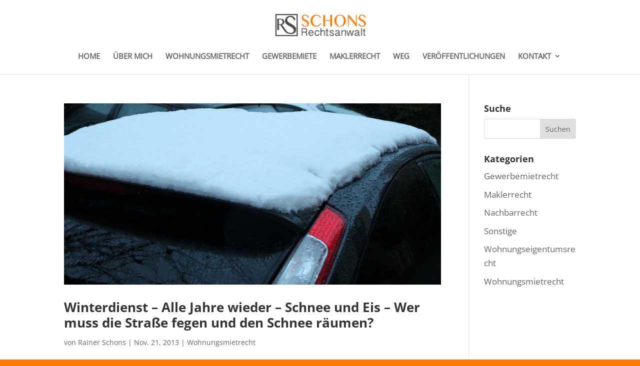

--- FILE ---
content_type: text/html; charset=UTF-8
request_url: https://www.fachanwalt-mietrecht-trier.de/wp-admin/admin-ajax.php
body_size: -95
content:
1217435.d8c6bf5598b69daeea15ed6ac3eec660